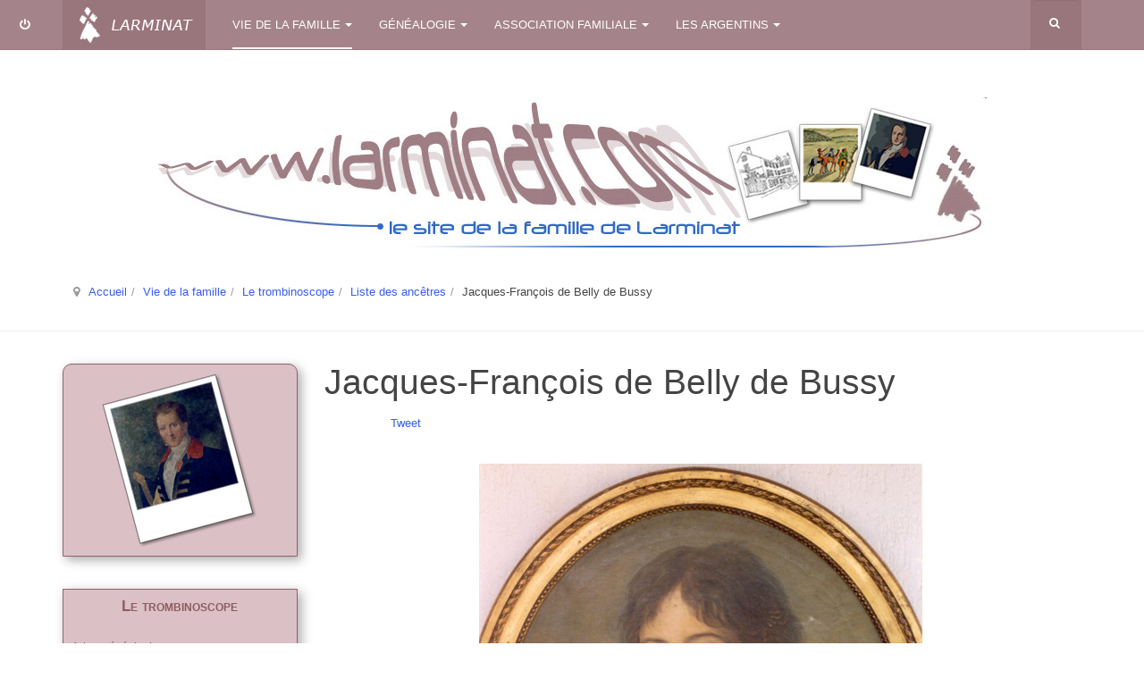

--- FILE ---
content_type: text/html; charset=utf-8
request_url: https://larminat.fr/larminat/index.php?option=com_content&view=article&id=25:jacques-francois-de-belly-de-bussy&catid=13&Itemid=137
body_size: 7671
content:

<!DOCTYPE html>
<html lang="fr-fr" dir="ltr"
	  class='com_content view-article itemid-137 j36 mm-hover '>

<head>
		<meta http-equiv="content-type" content="text/html; charset=utf-8" />
	<meta name="keywords" content="Larminat, famille, généalogie, archives familiales, trombinoscope, domoscope, forum familial, Argentine" />
	<meta name="author" content="Louis-Robert de Larminat (3ac43)" />
	<meta name="description" content="Site de la famille de Larminat. C'est un outil supplémentaire de communication et de lien entre les membres de la famille. " />
	<meta name="generator" content="Joomla! - Open Source Content Management" />
	<title>Jacques-François de Belly de Bussy</title>
	<link href="/larminat/templates/purity_iii/favicon.ico" rel="shortcut icon" type="image/vnd.microsoft.icon" />
	<link href="https://larminat.fr/larminat/index.php?option=com_search&amp;view=article&amp;id=25:jacques-francois-de-belly-de-bussy&amp;catid=13&amp;Itemid=137&amp;format=opensearch" rel="search" title="Valider Site de la famille de Larminat" type="application/opensearchdescription+xml" />
	<link href="/larminat/templates/purity_iii/local/css/themes/larminat/bootstrap.css" rel="stylesheet" type="text/css" />
	<link href="/larminat/templates/system/css/system.css" rel="stylesheet" type="text/css" />
	<link href="/larminat/templates/purity_iii/local/css/themes/larminat/template.css" rel="stylesheet" type="text/css" />
	<link href="/larminat/templates/purity_iii/local/css/themes/larminat/megamenu.css" rel="stylesheet" type="text/css" />
	<link href="/larminat/templates/purity_iii/local/css/themes/larminat/off-canvas.css" rel="stylesheet" type="text/css" />
	<link href="/larminat/templates/purity_iii/fonts/font-awesome/css/font-awesome.min.css" rel="stylesheet" type="text/css" />
	<link href="/larminat/templates/purity_iii/css/custom.css" rel="stylesheet" type="text/css" />
	<script src="/larminat/media/jui/js/jquery.min.js" type="text/javascript"></script>
	<script src="/larminat/media/jui/js/jquery-noconflict.js" type="text/javascript"></script>
	<script src="/larminat/media/jui/js/jquery-migrate.min.js" type="text/javascript"></script>
	<script src="/larminat/media/system/js/caption.js" type="text/javascript"></script>
	<script src="/larminat/plugins/system/t3/base-bs3/bootstrap/js/bootstrap.js" type="text/javascript"></script>
	<script src="/larminat/plugins/system/t3/base-bs3/js/jquery.tap.min.js" type="text/javascript"></script>
	<script src="/larminat/plugins/system/t3/base-bs3/js/off-canvas.js" type="text/javascript"></script>
	<script src="/larminat/plugins/system/t3/base-bs3/js/script.js" type="text/javascript"></script>
	<script src="/larminat/plugins/system/t3/base-bs3/js/menu.js" type="text/javascript"></script>
	<script src="/larminat/templates/purity_iii/js/script.js" type="text/javascript"></script>
	<script src="/larminat/plugins/system/t3/base-bs3/js/nav-collapse.js" type="text/javascript"></script>
	<script type="text/javascript">
jQuery(window).on('load',  function() {
				new JCaption('img.caption');
			});jQuery(function($){ $(".hasTooltip").tooltip({"html": true,"container": "body"}); });window.setInterval(function(){var r;try{r=window.XMLHttpRequest?new XMLHttpRequest():new ActiveXObject("Microsoft.XMLHTTP")}catch(e){}if(r){r.open("GET","/larminat/index.php?option=com_ajax&format=json",true);r.send(null)}},840000);
	</script>

	
<!-- META FOR IOS & HANDHELD -->
	<meta name="viewport" content="width=device-width, initial-scale=1.0, maximum-scale=1.0, user-scalable=no"/>
	<style type="text/stylesheet">
		@-webkit-viewport   { width: device-width; }
		@-moz-viewport      { width: device-width; }
		@-ms-viewport       { width: device-width; }
		@-o-viewport        { width: device-width; }
		@viewport           { width: device-width; }
	</style>
	<script type="text/javascript">
		//<![CDATA[
		if (navigator.userAgent.match(/IEMobile\/10\.0/)) {
			var msViewportStyle = document.createElement("style");
			msViewportStyle.appendChild(
				document.createTextNode("@-ms-viewport{width:auto!important}")
			);
			document.getElementsByTagName("head")[0].appendChild(msViewportStyle);
		}
		//]]>
	</script>
<meta name="HandheldFriendly" content="true"/>
<meta name="apple-mobile-web-app-capable" content="YES"/>
<!-- //META FOR IOS & HANDHELD -->




<!-- Le HTML5 shim and media query for IE8 support -->
<!--[if lt IE 9]>
<script src="//html5shim.googlecode.com/svn/trunk/html5.js"></script>
<script type="text/javascript" src="/larminat/plugins/system/t3/base-bs3/js/respond.min.js"></script>
<![endif]-->

<!-- You can add Google Analytics here or use T3 Injection feature -->

<!--[if lt IE 9]>
<link rel="stylesheet" href="/larminat/templates/purity_iii/css/ie8.css" type="text/css" />
<![endif]-->
<link rel="apple-touch-icon" sizes="57x57" href="images/larminat/layout/apple-icon-57x57.png">
<link rel="apple-touch-icon" sizes="60x60" href="images/larminat/layout/apple-icon-60x60.png">
<link rel="apple-touch-icon" sizes="72x72" href="images/larminat/layout/apple-icon-72x72.png">
<link rel="apple-touch-icon" sizes="76x76" href="images/larminat/layout/apple-icon-76x76.png">
<link rel="icon" type="image/png" sizes="32x32" href="images/larminat/layout/favicon-32x32.png">
<link rel="icon" type="image/png" sizes="96x96" href="images/larminat/layout/favicon-96x96.png">
<link rel="icon" type="image/png" sizes="16x16" href="images/larminat/layout/favicon-16x16.png">
</head>

<body>

<div class="t3-wrapper"> <!-- Need this wrapper for off-canvas menu. Remove if you don't use of-canvas -->

  
<!-- MAIN NAVIGATION -->
<header id="t3-mainnav" class="wrap navbar navbar-default navbar-fixed-top t3-mainnav">

	<!-- OFF-CANVAS -->
			
<button class="btn btn-default off-canvas-toggle " type="button" data-pos="left" data-nav="#t3-off-canvas" data-effect="off-canvas-effect-13">
  <i class="fa fa-power-off"></i>
</button>

<!-- OFF-CANVAS SIDEBAR -->
<div id="t3-off-canvas" class="t3-off-canvas ">

  <div class="t3-off-canvas-header">	
	<h2 class="t3-off-canvas-header-title"><i class="fa fa-power-off"></i> &nbsp; Accès rapide</h2>
    <button type="button" class="close" data-dismiss="modal" aria-hidden="true">&times;</button>
  </div>

  <div class="t3-off-canvas-body">
    <div class="t3-module module " id="Mod114"><div class="module-inner"><div class="module-ct">

<div class="custom"  >
	<p><img style="display: block; margin-left: auto; margin-right: auto;" src="images/larminat/layout/hermine.jpg" alt="" /></p></div>
</div></div></div><div class="t3-module module " id="Mod113"><div class="module-inner"><div class="module-ct"><ul class="nav  nav-pills nav-stacked ">
<li class="item-190">	<a href="/larminat/index.php?option=com_content&amp;view=article&amp;id=40&amp;Itemid=148&amp;page=verifBulletin" >Ma mention dans le bulletin</a></li><li class="item-197">	<a href="/larminat/index.php?option=com_search&amp;view=search&amp;Itemid=140" >Rechercher un cousin</a></li><li class="item-207">	<a href="/larminat/index.php?option=com_content&amp;view=article&amp;id=174&amp;Itemid=122" >Archives familiales</a></li><li class="item-192 active">	<a href="/larminat/index.php?option=com_content&amp;view=category&amp;id=13&amp;Itemid=137" >Le trombinoscope Larminat</a></li><li class="item-191">	<a href="/larminat/index.php?option=com_content&amp;view=category&amp;id=17&amp;Itemid=133" >Le domoscope</a></li></ul>
</div></div></div>
  </div>

</div>
<!-- //OFF-CANVAS SIDEBAR -->

		<!-- //OFF-CANVAS -->

	<div class="container">

		<!-- NAVBAR HEADER -->
		<div class="navbar-header">

			<!-- LOGO -->
			<div class="logo logo-image">
				<div class="logo-image">
					<a href="/larminat" title="LARMINAT">
													<img class="logo-img" src="/larminat/images/larminat/layout/logo.png" alt="LARMINAT" />
						
												
						<span>LARMINAT</span>
					</a>
				</div>
			</div>
			<!-- //LOGO -->

											<button type="button" class="navbar-toggle" data-toggle="collapse" data-target=".t3-navbar-collapse">
					<i class="fa fa-bars"></i>
				</button>
			
	    	    <!-- HEAD SEARCH -->
	    <div class="head-search">     
	      <form class="form-search" action="/larminat/index.php?option=com_content&amp;view=category&amp;id=13&amp;Itemid=137" method="post">
	<div class="search">
		<label for="mod-search-searchword">Rechercher</label><i class="fa fa-search"></i><input name="searchword" id="mod-search-searchword" maxlength="200"  class="form-control " type="text" size="0" />	<input type="hidden" name="task" value="search" />
	<input type="hidden" name="option" value="com_search" />
	<input type="hidden" name="Itemid" value="137" />
	</div>
</form>

	    </div>
	    <!-- //HEAD SEARCH -->
	    
		</div>
		<!-- //NAVBAR HEADER -->

		<!-- NAVBAR MAIN -->
				<nav class="t3-navbar-collapse navbar-collapse collapse"></nav>
		
		<nav class="t3-navbar navbar-collapse collapse">
			<div  class="t3-megamenu"  data-responsive="true">
<ul itemscope itemtype="http://www.schema.org/SiteNavigationElement" class="nav navbar-nav level0">
<li itemprop='name' class="active dropdown mega" data-id="113" data-level="1">
<a itemprop='url' class=" dropdown-toggle" href="/larminat/index.php?option=com_content&amp;view=article&amp;id=178&amp;Itemid=116"   data-target="#" data-toggle="dropdown">Vie de la famille<em class="caret"></em></a>

<div class="nav-child dropdown-menu mega-dropdown-menu"  style="width: 800px"  data-width="800"><div class="mega-dropdown-inner">
<div class="row">
<div class="col-xs-4 mega-col-nav" data-width="4"><div class="mega-inner">
<ul itemscope itemtype="http://www.schema.org/SiteNavigationElement" class="mega-nav level1">
<li itemprop='name'  data-id="116" data-level="2" data-hidesub="1">
<a itemprop='url' class="" href="/larminat/index.php?option=com_content&amp;view=article&amp;id=178&amp;Itemid=116"   data-target="#">Actualités familiales </a>

</li>
<li itemprop='name'  data-id="117" data-level="2" data-hidesub="1">
<a itemprop='url' class="" href="/larminat/index.php?option=com_content&amp;view=article&amp;id=182&amp;Itemid=117"   data-target="#">Réunions Larminat </a>

</li>
<li itemprop='name'  data-id="118" data-level="2">
<a itemprop='url' class="" href="/larminat/index.php?option=com_content&amp;view=article&amp;id=176&amp;Itemid=118"   data-target="#">Bibliographie Larminat </a>

</li>
<li itemprop='name'  data-id="218" data-level="2" data-xicon="fa fa-key">
<a itemprop='url' class="" href="/larminat/index.php?option=com_content&amp;view=article&amp;id=187&amp;Itemid=119"   data-target="#"><span class="fa fa-key"></span>Forum Larminat </a>

</li>
<li itemprop='name'  data-id="120" data-level="2">
<a itemprop='url' class="" href="/larminat/index.php?option=com_content&amp;view=article&amp;id=3&amp;Itemid=120"   data-target="#">Les armes Larminat </a>

</li>
<li itemprop='name'  data-id="121" data-level="2">
<a itemprop='url' class="" href="/larminat/index.php?option=com_content&amp;view=article&amp;id=177&amp;Itemid=121"   data-target="#">Enquête sur les archives </a>

</li>
</ul>
</div></div>
<div class="col-xs-5 mega-col-nav" data-width="5"><div class="mega-inner">
<ul itemscope itemtype="http://www.schema.org/SiteNavigationElement" class="mega-nav level1">
<li itemprop='name' class="mega mega-group" data-id="122" data-level="2" data-group="1">
<a itemprop='url' class=" dropdown-header mega-group-title" href="/larminat/index.php?option=com_content&amp;view=article&amp;id=174&amp;Itemid=122"   data-target="#">Archives familiales </a>

<div class="nav-child mega-group-ct"  ><div class="mega-dropdown-inner">
<div class="row">
<div class="col-xs-12 mega-col-nav" data-width="12"><div class="mega-inner">
<ul itemscope itemtype="http://www.schema.org/SiteNavigationElement" class="mega-nav level2">
<li itemprop='name'  data-id="123" data-level="3" data-xicon="fa fa-key">
<a itemprop='url' class="" href="/larminat/index.php?option=com_content&amp;view=category&amp;id=29&amp;Itemid=123"   data-target="#"><span class="fa fa-key"></span>Fables et contes de Jean de Larminat  </a>

</li>
<li itemprop='name'  data-id="125" data-level="3" data-xicon="fa fa-key">
<a itemprop='url' class="" href="/larminat/index.php?option=com_content&amp;view=category&amp;id=27&amp;Itemid=125"   data-target="#"><span class="fa fa-key"></span>Villégiatures - Otages en avril 1944 </a>

</li>
<li itemprop='name'  data-id="126" data-level="3">
<a itemprop='url' class="" href="/larminat/index.php?option=com_content&amp;view=category&amp;id=26&amp;Itemid=126"   data-target="#">La vie de Jean-Baptiste Cloüet </a>

</li>
<li itemprop='name'  data-id="127" data-level="3" data-xicon="fa fa-key">
<a itemprop='url' class="" href="/larminat/index.php?option=com_content&amp;view=article&amp;id=130&amp;Itemid=127"   data-target="#"><span class="fa fa-key"></span>Un précurseur : le baron de Larminat   </a>

</li>
<li itemprop='name'  data-id="129" data-level="3">
<a itemprop='url' class="" href="/larminat/index.php?option=com_content&amp;view=article&amp;id=128&amp;Itemid=129"   data-target="#">Une vieille tradition familiale </a>

</li>
<li itemprop='name'  data-id="206" data-level="3" data-xicon="fa fa-key">
<a itemprop='url' class="" href="/larminat/index.php?option=com_content&amp;view=article&amp;id=127&amp;Itemid=130"   data-target="#"><span class="fa fa-key"></span>L'installation des &quot;Argentins&quot; au Cerro</a>

</li>
<li itemprop='name'  data-id="131" data-level="3">
<a itemprop='url' class="" href="/larminat/index.php?option=com_content&amp;view=category&amp;id=25&amp;Itemid=131"   data-target="#">Le voyage d'Antoine de la Bruchollerie </a>

</li>
<li itemprop='name'  data-id="232" data-level="3">
<a itemprop='url' class="" href="/larminat/index.php?option=com_content&amp;view=category&amp;id=31&amp;Itemid=232"   data-target="#">Le mariage de Victorine Marrier de Boisd’Hyver </a>

</li>
<li itemprop='name'  data-id="235" data-level="3">
<a itemprop='url' class="" href="/larminat/index.php?option=com_content&amp;view=category&amp;id=32&amp;Itemid=235"   data-target="#">Une dynastie d'apothicaires royaux </a>

</li>
</ul>
</div></div>
</div>
</div></div>
</li>
</ul>
</div></div>
<div class="col-xs-3 mega-col-nav" data-width="3"><div class="mega-inner">
<ul itemscope itemtype="http://www.schema.org/SiteNavigationElement" class="mega-nav level1">
<li itemprop='name' class="mega mega-group" data-id="132" data-level="2" data-group="1">
<a itemprop='url' class=" dropdown-header mega-group-title" href="/larminat/index.php?option=com_content&amp;view=category&amp;id=17&amp;Itemid=133"   data-target="#">Le Domoscope </a>

<div class="nav-child mega-group-ct"  ><div class="mega-dropdown-inner">
<div class="row">
<div class="col-xs-12 mega-col-nav" data-width="12"><div class="mega-inner">
<ul itemscope itemtype="http://www.schema.org/SiteNavigationElement" class="mega-nav level2">
<li itemprop='name'  data-id="133" data-level="3">
<a itemprop='url' class="" href="/larminat/index.php?option=com_content&amp;view=category&amp;id=17&amp;Itemid=133"   data-target="#">Maisons de famille </a>

</li>
<li itemprop='name'  data-id="134" data-level="3">
<a itemprop='url' class="" href="/larminat/index.php?option=com_content&amp;view=article&amp;id=42&amp;Itemid=134"   data-target="#">Les propriétaires </a>

</li>
</ul>
</div></div>
</div>
</div></div>
</li>
<li itemprop='name' class="active mega mega-group nav-margin" data-id="135" data-level="2" data-group="1" data-class="nav-margin">
<a itemprop='url' class=" dropdown-header mega-group-title" href="/larminat/index.php?option=com_content&amp;view=article&amp;id=36&amp;Itemid=136"   data-target="#">Le trombinoscope </a>

<div class="nav-child mega-group-ct"  ><div class="mega-dropdown-inner">
<div class="row">
<div class="col-xs-12 mega-col-nav" data-width="12"><div class="mega-inner">
<ul itemscope itemtype="http://www.schema.org/SiteNavigationElement" class="mega-nav level2">
<li itemprop='name'  data-id="136" data-level="3">
<a itemprop='url' class="" href="/larminat/index.php?option=com_content&amp;view=article&amp;id=36&amp;Itemid=136"   data-target="#">Arbre généalogique </a>

</li>
<li itemprop='name' class="current active" data-id="137" data-level="3">
<a itemprop='url' class="" href="/larminat/index.php?option=com_content&amp;view=category&amp;id=13&amp;Itemid=137"   data-target="#">Liste des ancêtres </a>

</li>
</ul>
</div></div>
</div>
</div></div>
</li>
</ul>
</div></div>
</div>
</div></div>
</li>
<li itemprop='name' class="dropdown mega mega-align-left" data-id="115" data-level="1" data-alignsub="left">
<a itemprop='url' class=" dropdown-toggle" href="/larminat/index.php?option=com_content&amp;view=category&amp;id=10&amp;Itemid=264"   data-target="#" data-toggle="dropdown">Généalogie<em class="caret"></em></a>

<div class="nav-child dropdown-menu mega-dropdown-menu"  style="width: 480px"  data-width="480"><div class="mega-dropdown-inner">
<div class="row">
<div class="col-xs-7 mega-col-nav" data-width="7"><div class="mega-inner">
<ul itemscope itemtype="http://www.schema.org/SiteNavigationElement" class="mega-nav level1">
<li itemprop='name'  data-id="264" data-level="2">
<a itemprop='url' class="" href="/larminat/index.php?option=com_content&amp;view=category&amp;id=10&amp;Itemid=264"   data-target="#">La famille de Larminat </a>

</li>
<li itemprop='name'  data-id="259" data-level="2">
<a itemprop='url' class="" href="/larminat/index.php?option=com_content&amp;view=article&amp;id=338&amp;Itemid=259"   data-target="#">Petite histoire des Larminat </a>

</li>
<li itemprop='name'  data-id="186" data-level="2">
<a itemprop='url' class="" href="/larminat/index.php?option=com_content&amp;view=article&amp;id=81&amp;Itemid=186"   data-target="#">Un prénom pour la vie </a>

</li>
<li itemprop='name'  data-id="194" data-level="2" data-hidesub="1" data-xicon="fa fa-key">
<a itemprop='url' class="" href="/larminat/index.php?option=com_content&amp;view=article&amp;id=83&amp;Itemid=194"   data-target="#"><span class="fa fa-key"></span>Anniversaires du jour </a>

</li>
<li itemprop='name'  data-id="198" data-level="2" data-xicon="fa fa-key">
<a itemprop='url' class="" href="/larminat/index.php?option=com_content&amp;view=article&amp;id=85&amp;Itemid=198"   data-target="#"><span class="fa fa-key"></span>Les dernières naissances </a>

</li>
<li itemprop='name'  data-id="203" data-level="2">
<a itemprop='url' class="" href="/larminat/index.php?option=com_content&amp;view=category&amp;id=23&amp;Itemid=203"   data-target="#">Parentés célèbres </a>

</li>
<li itemprop='name'  data-id="152" data-level="2" data-hidesub="1" data-xicon="fa fa-key">
<a itemprop='url' class="" href="/larminat/index.php?option=com_content&amp;view=article&amp;id=40&amp;Itemid=148"   data-target="#"><span class="fa fa-key"></span>Bulletin Larminat en ligne</a>

</li>
<li itemprop='name'  data-id="202" data-level="2" data-xicon="fa fa-key">
<a itemprop='url' class="" href="/larminat/index.php?option=com_content&amp;view=article&amp;id=86&amp;Itemid=200"   data-target="#"><span class="fa fa-key"></span>Bulletins Larminat</a>

</li>
</ul>
</div></div>
<div class="col-xs-5 mega-col-module" data-width="5" data-position="97"><div class="mega-inner">
<div class="t3-module module-haut-rond " id="Mod97"><div class="module-inner"><div class="module-ct">

<div class="custom-haut-rond"  >
	<p align="center"><img src="images/larminat/layout/genealogie.png" alt="" /></p></div>
</div></div></div>
</div></div>
</div>
</div></div>
</li>
<li itemprop='name' class="dropdown mega mega-align-center" data-id="110" data-level="1" data-alignsub="center">
<a itemprop='url' class=" dropdown-toggle" href="/larminat/index.php?option=com_content&amp;view=article&amp;id=71&amp;Itemid=111"   data-target="#" data-toggle="dropdown">Association familiale<em class="caret"></em></a>

<div class="nav-child dropdown-menu mega-dropdown-menu"  style="width: 570px"  data-width="570"><div class="mega-dropdown-inner">
<div class="row">
<div class="col-xs-5 mega-col-nav" data-width="5"><div class="mega-inner">
<ul itemscope itemtype="http://www.schema.org/SiteNavigationElement" class="mega-nav level1">
<li itemprop='name'  data-id="111" data-level="2" data-hidesub="1">
<a itemprop='url' class="" href="/larminat/index.php?option=com_content&amp;view=article&amp;id=71&amp;Itemid=111"   data-target="#">A propos de ce site </a>

</li>
<li itemprop='name'  data-id="112" data-level="2">
<a itemprop='url' class="" href="/larminat/index.php?option=com_content&amp;view=article&amp;id=65&amp;Itemid=112"   data-target="#">Objectifs de l'AFL </a>

</li>
<li itemprop='name'  data-id="166" data-level="2" data-xicon="fa fa-key">
<a itemprop='url' class="" href="/larminat/index.php?option=com_content&amp;view=article&amp;id=64&amp;Itemid=158"   data-target="#"><span class="fa fa-key"></span>Statuts de l'AFL</a>

</li>
<li itemprop='name'  data-id="156" data-level="2" data-xicon="fa fa-key">
<a itemprop='url' class="" href="/larminat/index.php?option=com_content&amp;view=article&amp;id=63&amp;Itemid=155"   data-target="#"><span class="fa fa-key"></span>PV d'Assemblée Générale</a>

</li>
<li itemprop='name'  data-id="159" data-level="2">
<a itemprop='url' class="" href="/larminat/index.php?option=com_content&amp;view=article&amp;id=70&amp;Itemid=159"   data-target="#">Adhérer à l'AFL </a>

</li>
<li itemprop='name'  data-id="160" data-level="2">
<a itemprop='url' class="" href="/larminat/index.php?option=com_content&amp;view=article&amp;id=69&amp;Itemid=160"   data-target="#">Prenom@Larminat.com </a>

</li>
</ul>
</div></div>
<div class="col-xs-7 mega-col-module" data-width="7" data-position="101"><div class="mega-inner">
<div class="t3-module module " id="Mod101"><div class="module-inner"><h3 class="module-title "><span>Connexion</span></h3><div class="module-ct">	<form action="/larminat/index.php?option=com_content&amp;view=category&amp;id=13&amp;Itemid=137" method="post" id="login-form">
				<fieldset class="userdata">
			<div id="form-login-username" class="form-group">
									<div class="input-group">
						<span class="input-group-addon">
							<i class="fa fa-user tip" title="Identifiant"></i>
						</span>
						<input id="modlgn-username" type="text" name="username" class="input form-control" tabindex="0" size="18"
							   placeholder="Identifiant"/>
					</div>
							</div>
			<div id="form-login-password" class="form-group">
								<div class="input-group">
						<span class="input-group-addon">
							<i class="fa fa-lock tip" title="Mot de passe"></i>
						</span>
					<input id="modlgn-passwd" type="password" name="password" class="input form-control" tabindex="0"
						   size="18" placeholder="Mot de passe"/>
				</div>
						</div>
					
							<div id="form-login-remember" class="form-group">
					<div class="checkbox">
					<label for="modlgn-remember">
						<input id="modlgn-remember" type="checkbox"
							name="remember" class="input"
							value="yes"/> Se souvenir de moi					</label>
					</div>
				</div>
						<div class="control-group">
				<input type="submit" name="Submit" class="btn btn-primary" value="Connexion"/>
			</div>

						<ul class="unstyled">
								<li>
					<a href="/larminat/index.php?option=com_users&amp;view=remind">
						Identifiant oublié ?</a>
				</li>
				<li>
					<a href="/larminat/index.php?option=com_users&amp;view=reset">Mot de passe oublié ?</a>
				</li>
			</ul>

			<input type="hidden" name="option" value="com_users"/>
			<input type="hidden" name="task" value="user.login"/>
			<input type="hidden" name="return" value="aW5kZXgucGhwP0l0ZW1pZD0xOTM="/>
			<input type="hidden" name="53df48f33f1a97a741657e083d85bef6" value="1" />		</fieldset>
			</form>
</div></div></div>
</div></div>
</div>
</div></div>
</li>
<li itemprop='name' class="dropdown mega mega-align-right" data-id="114" data-level="1" data-alignsub="right">
<a itemprop='url' class=" dropdown-toggle" href="/larminat/index.php?option=com_content&amp;view=article&amp;id=79&amp;Itemid=182"   data-target="#" data-toggle="dropdown">Les Argentins<em class="caret"></em></a>

<div class="nav-child dropdown-menu mega-dropdown-menu"  style="width: 480px"  data-width="480"><div class="mega-dropdown-inner">
<div class="row">
<div class="col-xs-7 mega-col-nav" data-width="7"><div class="mega-inner">
<ul itemscope itemtype="http://www.schema.org/SiteNavigationElement" class="mega-nav level1">
<li itemprop='name'  data-id="182" data-level="2">
<a itemprop='url' class="" href="/larminat/index.php?option=com_content&amp;view=article&amp;id=79&amp;Itemid=182"   data-target="#">Los Primos de Argentina </a>

</li>
<li itemprop='name'  data-id="170" data-level="2">
<a itemprop='url' class="" href="/larminat/index.php?option=com_content&amp;view=article&amp;id=74&amp;Itemid=170"   data-target="#">Le Cerro... 100 ans après </a>

</li>
<li itemprop='name'  data-id="247" data-level="2">
<a itemprop='url' class="" href="/larminat/index.php?option=com_content&amp;view=article&amp;id=258&amp;Itemid=247"   data-target="#">Les seigneurs français d'Argentine </a>

</li>
<li itemprop='name'  data-id="175" data-level="2">
<a itemprop='url' class="" href="/larminat/index.php?option=com_content&amp;view=article&amp;id=76&amp;Itemid=175"   data-target="#">Ces Français de la pampa </a>

</li>
<li itemprop='name'  data-id="184" data-level="2">
<a itemprop='url' class="" href="/larminat/index.php?option=com_content&amp;view=article&amp;id=80&amp;Itemid=184"   data-target="#">Jacques de Larminat </a>

</li>
<li itemprop='name'  data-id="174" data-level="2" data-xicon="fa fa-key">
<a itemprop='url' class="" href="/larminat/index.php?option=com_content&amp;view=article&amp;id=75&amp;Itemid=172"   data-target="#"><span class="fa fa-key"></span>La branche Etienne de Larminat</a>

</li>
<li itemprop='name'  data-id="177" data-level="2">
<a itemprop='url' class="" href="/larminat/index.php?option=com_content&amp;view=article&amp;id=77&amp;Itemid=177"   data-target="#">Etienne Laxague </a>

</li>
<li itemprop='name'  data-id="180" data-level="2">
<a itemprop='url' class="" href="/larminat/index.php?option=com_content&amp;view=article&amp;id=78&amp;Itemid=180"   data-target="#">Pierre Laxague </a>

</li>
<li itemprop='name'  data-id="257" data-level="2">
<a itemprop='url' class="" href="/larminat/index.php?option=com_content&amp;view=article&amp;id=334&amp;Itemid=257"   data-target="#">Histoire du Cerro </a>

</li>
</ul>
</div></div>
<div class="col-xs-5 mega-col-module" data-width="5" data-position="109"><div class="mega-inner">
<div class="t3-module module-haut-rond " id="Mod109"><div class="module-inner"><div class="module-ct">

<div class="custom-haut-rond"  >
	<p align="center"><img src="images/larminat/layout/argentins.png" alt="" /></p></div>
</div></div></div>
</div></div>
</div>
</div></div>
</li>
</ul>
</div>

		</nav>
    <!-- //NAVBAR MAIN -->

	</div>
</header>
<!-- //MAIN NAVIGATION -->






  
	<!-- SPOTLIGHT 1 -->
	<div class="wrap t3-sl t3-sl-1">
    <div class="container">
  			<!-- SPOTLIGHT -->
	<div class="t3-spotlight t3-spotlight-1  row">
					<div class=" col-lg-12 col-md-12 col-sm-12  col-xs-6 hidden-xs ">
								<div class="t3-module module " id="Mod88"><div class="module-inner"><div class="module-ct">

<div class="custom"  >
	<p align="center"><img class="img-responsive" src="images/larminat/layout/banniere-g.jpg" alt="" /></p></div>
</div></div></div><div class="t3-module module " id="Mod17"><div class="module-inner"><div class="module-ct">
<ol class="breadcrumb ">
	<li class="active"><span class="hasTooltip"><i class="fa fa-map-marker" data-toggle="tooltip" title="Vous êtes ici : "></i></span></li><li><a href="/larminat/index.php?option=com_content&amp;view=featured&amp;Itemid=101" class="pathway">Accueil</a><span class="divider"><img src="/larminat/templates/purity_iii/images/system/arrow.png" alt="" /></span></li><li><a href="/larminat/index.php?option=com_content&amp;view=article&amp;id=178&amp;Itemid=116" class="pathway">Vie de la famille</a><span class="divider"><img src="/larminat/templates/purity_iii/images/system/arrow.png" alt="" /></span></li><li><a href="/larminat/index.php?option=com_content&amp;view=article&amp;id=36&amp;Itemid=136" class="pathway">Le trombinoscope </a><span class="divider"><img src="/larminat/templates/purity_iii/images/system/arrow.png" alt="" /></span></li><li><a href="/larminat/index.php?option=com_content&amp;view=category&amp;id=13&amp;Itemid=137" class="pathway">Liste des ancêtres</a><span class="divider"><img src="/larminat/templates/purity_iii/images/system/arrow.png" alt="" /></span></li><li><span>Jacques-François de Belly de Bussy</span></li></ol>
</div></div></div>
							</div>
					<div class="  col-lg-6 hidden-lg   col-md-6 hidden-md   col-sm-6 hidden-sm  col-xs-12">
								<div class="t3-module module " id="Mod90"><div class="module-inner"><div class="module-ct">

<div class="custom"  >
	<p align="center"><img class="img-responsive" src="images/larminat/layout/banniere-p.jpg" alt="" /></p></div>
</div></div></div><div class="t3-module module " id="Mod104"><div class="module-inner"><div class="module-ct">
<ol class="breadcrumb ">
	<li class="active"><span class="hasTooltip"><i class="fa fa-map-marker" data-toggle="tooltip" title="Vous êtes ici : "></i></span></li><li><a href="/larminat/index.php?option=com_content&amp;view=featured&amp;Itemid=101" class="pathway">Accueil</a><span class="divider"><img src="/larminat/templates/purity_iii/images/system/arrow.png" alt="" /></span></li><li><a href="/larminat/index.php?option=com_content&amp;view=article&amp;id=178&amp;Itemid=116" class="pathway">Vie de la famille</a><span class="divider"><img src="/larminat/templates/purity_iii/images/system/arrow.png" alt="" /></span></li><li><a href="/larminat/index.php?option=com_content&amp;view=article&amp;id=36&amp;Itemid=136" class="pathway">Le trombinoscope </a><span class="divider"><img src="/larminat/templates/purity_iii/images/system/arrow.png" alt="" /></span></li><li><a href="/larminat/index.php?option=com_content&amp;view=category&amp;id=13&amp;Itemid=137" class="pathway">Liste des ancêtres</a><span class="divider"><img src="/larminat/templates/purity_iii/images/system/arrow.png" alt="" /></span></li><li><span>Jacques-François de Belly de Bussy</span></li></ol>
</div></div></div>
							</div>
			</div>
<!-- SPOTLIGHT -->
    </div>
	</div>
	<!-- //SPOTLIGHT 1 -->


  
<div id="t3-mainbody" class="container t3-mainbody">
	<div class="row">

		<!-- MAIN CONTENT -->
		<div id="t3-content" class="t3-content col-xs-12 col-sm-8 col-sm-push-4 col-md-9 col-md-push-3">
						

<div class="item-page clearfix">


<!-- Article -->
<article itemscope itemtype="http://schema.org/Article">
	<meta itemprop="inLanguage" content="fr-FR" />
	<meta itemprop="url" content="/larminat/index.php?option=com_content&amp;view=article&amp;id=25:jacques-francois-de-belly-de-bussy&amp;catid=13&amp;Itemid=137" />

      
<header class="article-header clearfix">
	<h1 class="article-title" itemprop="headline">
					Jacques-François de Belly de Bussy			<meta itemprop="url" content="https://larminat.fr/larminat/index.php?option=com_content&amp;view=article&amp;id=25:jacques-francois-de-belly-de-bussy&amp;catid=13:le-trombinoscope-larminat&amp;Itemid=137" />
			</h1>

			</header>
  
  <!-- Aside -->
    <aside class="article-aside clearfix">
          	<dl class="article-info  muted">

		
			<dt class="article-info-term">
											</dt>

			
			
			
							




<iframe src="http://www.facebook.com/plugins/like.php?href=http%3A%2F%2Fwww.larminat.fr%2Flarminat%2Findex.php%3Foption%3Dcom_content%26view%3Darticle%26id%3D25%3Ajacques-francois-de-belly-de-bussy%26catid%3D13%26Itemid%3D137&layout=button&show_faces=false&width=70&action=like&colorscheme=light" scrolling="no" frameborder="0" allowTransparency="true" style="border:none; overflow:hidden; width:70px; height:20px"></iframe>

<a href="http://twitter.com/share" class="twitter-share-button" 
  data-count="vertical">Tweet</a>
<script type="text/javascript" src="http://platform.twitter.com/widgets.js"></script>
					
					
			
						</dl>
        
      </aside>  
    <!-- //Aside -->

  
        
  
  
	
  
	
	<section class="article-content clearfix" itemprop="articleBody">
		<p><img src="images/larminat/trombinoscope/belly.jpg" border="0" alt="Jacques-François de BELLY de BUSSY" title="Jacques-François de BELLY de BUSSY" width="500" style="display: block; margin-left: auto; margin-right: auto;" /></p>
<p style="text-align: center;">Jacques-François de BELLY de BUSSY (1744-1824), <br />arrière-grand-père de l'épouse de Pierre Louis Édouard de Larminat</p>
<p><p>&nbsp;</p><div class="well">
		  <blockquote class="text-jutify" style="margin-bottom: 0;">
		  <p>Parent&eacute; entre Pierre Louis Edouard de Larminat et Jacques-François de Belly de Bussy.</p></blockquote></div><div class="table-responsive"><center>Jacques-François de Belly de Bussy (1744-1824)<br><small><i>Capitaine au régiment du Dauphiné</i></small><br>Marie Mareschal (1756-1840)<br>|<br>Charles de Belly de Bussy (1776-1866)<br><small><i>Membre de l'académie de Reims</i></small><br>Adrienne Picquet de Dourier (1773-1839)<br>|<br>Clémentine de Belly de Bussy (1798-1824)<br>Antoine Yver de La Bruchollerie (1790-1848)<br>|<br>Pauline Yver de La Bruchollerie (1824-1901)<br>Pierre Louis Edouard, baron de Larminat (1811-1895)<br><small><i>Inspecteur des Forêts de la Couronne</i></small></center></td></tr></table></div></p> 	</section>
  
  <!-- footer -->
    <!-- //footer -->

	
	
	</article>
<!-- //Article -->


</div>


		</div>
		<!-- //MAIN CONTENT -->

		<!-- SIDEBAR LEFT -->
		<div class="t3-sidebar t3-sidebar-left col-xs-12 col-sm-4 col-sm-pull-8 col-md-3 col-md-pull-9  hidden-xs">
			<div class="t3-module module-haut-rond " id="Mod100"><div class="module-inner"><div class="module-ct">

<div class="custom-haut-rond"  >
	<p align="center"><img src="images/larminat/layout/trombinoscope.png" alt="" /></p></div>
</div></div></div><div class="t3-module module " id="Mod99"><div class="module-inner"><h3 class="module-title "><span>Le trombinoscope</span></h3><div class="module-ct"><ul class="nav  nav-pills nav-stacked -bas-rond">
<li class="item-147">	<a href="/larminat/index.php?option=com_content&amp;view=article&amp;id=36&amp;Itemid=136" >Arbre généalogique</a></li><li class="item-143 active">	<a href="/larminat/index.php?option=com_content&amp;view=category&amp;id=13&amp;Itemid=137" >Liste des ancêtres</a></li></ul>
</div></div></div>
		</div>
		<!-- //SIDEBAR LEFT -->

	</div>
</div> 


  
	<!-- SPOTLIGHT 2 -->
	<div class="wrap t3-sl t3-sl-2">
    <div class="container">
  			<!-- SPOTLIGHT -->
	<div class="t3-spotlight t3-spotlight-2  row">
					<div class=" col-lg-12 col-md-12 col-sm-12 col-xs-12">
								<div class="t3-module module-PubRubriques " id="Mod102"><div class="module-inner"><div class="module-ct"><div class="newsflash-PubRubriques">
			
	

<div id="system-message-container">
<div id="system-message">
<div class="alert alert-error">
<a class="close" data-dismiss="alert">×</a>
<div>
<div class="alert-message" height="120">
<p>


<img src="images/larminat/layout/assoc.png" alt="" width="80" align="left" style="margin-right:35px; margin-left:5px;" />


&nbsp;</p><p>


Vous êtes interessés par l'activité de l'<a href="index.php?option=com_content&view=article&id=65&Itemid=112">Association Familale Larminat</a> ? Vous pouvez y <a href="index.php?option=com_content&view=article&id=70&Itemid=159">adhérer</a>.


</p>
<div style="clear: both; height: 0; line-height: 0;"></div>
</div>
</div>
</div>
</div>
</div>

	</div>
</div></div></div>
							</div>
			</div>
<!-- SPOTLIGHT -->
    </div>
	</div>
	<!-- //SPOTLIGHT 2 -->


  
<!-- NAV HELPER -->
<nav class="wrap t3-navhelper ">
	<div class="container">
		

<div class="custom"  >
	<center>
<a href="index.php?option=com_users&amp;view=login&amp;Itemid=144">Connexion</a>
 &nbsp; | &nbsp; 
<a href="index.php?option=com_content&view=article&id=223&Itemid=231">Plan du site</a>
</center></div>

	</div>
</nav>
<!-- //NAV HELPER -->

  
<!-- BACK TOP TOP BUTTON -->
<div id="back-to-top" data-spy="affix" data-offset-top="300" class="back-to-top hidden-xs hidden-sm affix-top">
  <button class="btn btn-primary" title="Back to Top"><i class="fa fa-caret-up"></i></button>
</div>
<script type="text/javascript">
(function($) {
	// Back to top
	$('#back-to-top').on('click', function(){
		$("html, body").animate({scrollTop: 0}, 500);
		return false;
	});
    $(window).load(function(){
        // hide button to top if the document height not greater than window height*2;using window load for more accurate calculate.    
        if ((parseInt($(window).height())*2)>(parseInt($(document).height()))) {
            $('#back-to-top').hide();
        } 
    });
})(jQuery);
</script>
<!-- BACK TO TOP BUTTON -->

<!-- FOOTER -->
<footer id="t3-footer" class="wrap t3-footer">

	
</footer>
<!-- //FOOTER -->

</div>

</body>

</html>

--- FILE ---
content_type: text/css
request_url: https://larminat.fr/larminat/templates/purity_iii/css/custom.css
body_size: 1350
content:
/*                                  */
/* SUPPRIMER BOUTON EDITION PROFILE */
/*                                  */


.profile ul.btn-toolbar li a {
    visibility: hidden;
    display: none;
}
#users-profile-custom {
    visibility: hidden;
    display: none;
}




/*      */
/* TAGS */
/*      */


span.tag-2 {
  visibility: hidden;
  display: none;
}




/*                */
/* MODULES GAUCHE */
/*                */


.t3-sidebar h3.module-title {
  color: #8d5d63;
  text-align: center;
  font-variant: small-caps;
  font-weight: bold;
}

.t3-sidebar div.t3-module  {
  background: #dbc0c6;
  border: 1px solid #89666d;
  padding-top: 10px;
  box-shadow: 4px 4px 12px #aaa;
}

.t3-sidebar .nav li > a {
  color: #8d5d63;
}

.t3-sidebar .nav li > a:hover, .t3-sidebar .nav li.active > a:hover {
  background: #9b7c81;
  color: #ffffff;
  border-radius: 0px;
}

.t3-sidebar .nav li.active > a {
  /*  background: #9b7c81; */
  /* color: #ffffff; */
  background: #dbc0c6;
  color: #8d5d63;
  border-radius: 0px;
}

.module-haut-rond {
  border-top-left-radius: 10px;
  border-top-right-radius: 10px;
}

.module-bas-rond {
  border-bottom-left-radius: 10px;
  border-bottom-right-radius: 10px;
}




/*         */
/* SIDEBAR */
/*         */


div.t3-off-canvas {
  background: #F4ECEE;  
}
div.t3-off-canvas-header {
  background: #A4848A !important;
  color: #ffffff !important;
  Font-Weight: normal !important;
}
div.t3-off-canvas li > a, div.t3-off-canvas li.active > a {
  border: 1px solid #9b7c81 !important;
  color: #A4848A !important;
  border-radius: 5px !important;
  background: #F4ECEE;  
}
div.t3-off-canvas li > a:hover {
  background: #A4848A !important;
  color: #ffffff !important;
  border-radius: 5px;
}




/*                       */
/* CONNEXION BAS DE PAGE */
/*                       */


nav.t3-navhelper {
  padding: 1em;
}


/*          */
/* PUCES LI */
/*          */


ul li.fleche {
  list-style-type: none;
  padding-left: 1em;
  text-indent: -1.35em;
}
ul li.fleche:before {
  content: "\00BB \0020  \00A0  \0020 ";
  color: #365fea;
}




/*                   */
/* MESSAGES D'ERREUR */
/*                   */


/*
#system-message div p {
    list-style: none outside none !important;
}
#system-message div.alert-warning {
    color: #DA5A12;
}
#system-message div.alert-notice {
    color: #363636;
}
#system-message-container {
    margin: 0;
}
*/

#system-message {
    margin-bottom: 40px;
}
#system-message div {
  background: #D2DFF4; 
  border-color: #5381CD !important;
  color: #000;
}




/*                   */
/* SYSTEME D'ONGLETS */
/*                   */


ul.nav-tabs li a {
  text-transform : none;
  border: 1px dotted #8d5d63 !important;
}
ul.nav-tabs li.active a {
  background: #8d5d63 !important;
}

div.tab-content {
  border: 1px solid #8d5d63 !important;
  padding: 10px !important;
}
div.tab-content p {
  padding: 0px !important;
  margin: 0px !important;
}




/*        */
/* DIVERS */
/*        */


div.alert-bulletin {
  color: #8d5d63;
  background: #F4ECEE;
  border: #89666d ;
}


hr {
  border: 0; 
  height: 1px; 
  background: #000;
}


a, a:hover {
  color: #365fea ;
}


div.well {
  background: #D2DFF4; 
  border-color: #5381CD;
}
blockquote {
  background: #D2DFF4; 
  border-left: 10px solid #5381CD;
  border-color: #5381CD !important;
  margin: 0.5em 10px;
  padding: 0.5em 10px;
  quotes: "\201C""\201D""\2018""\2019";
}
blockquote:before {
  color: #5381CD;
  content: open-quote;
  font-size: 5em;
  line-height: 0.1em;
  margin-right: 0.25em;
  vertical-align: -0.4em;
}
blockquote p {
  font-size: 100%;
  display: inline;
}




/*        */
/* TABLES */
/*        */


.table-no-ligne { 
  border:0px !important;
  border: none !important;
}

.table-no-padding { 
  padding:0px !important;
  margin:0px !important;
}




/*           */
/* MEGA MENU */
/*           */


/* Marge au dessus d'un élément de menu */

@media (min-width: 991px) {
  li.nav-margin {
    margin-top: 132px;
  }
}


/* Changements de couleurs */

.t3-megamenu .dropdown-menu {
  background: #dbc0c6;
  border-color: #89666d;
  color: #89666d;
}

.t3-megamenu .dropdown-menu .mega-nav > li {
  border-color: #9b787e;
}

.t3-megamenu .dropdown-menu .mega-nav > li:first-child {
  border-color: #9b787e;
}

.t3-megamenu .dropdown-menu .mega-nav > li > a {
  color: #9b787e;
}

.t3-megamenu .dropdown-menu .mega-nav > li {
  font-weight: normal;
}
.t3-megamenu .dropdown-menu .mega-nav > li > a.mega-group-title {
  font-weight: bold;
}

.t3-megamenu .dropdown-menu .mega-nav > li.open > a {
background: #9b7c81;
}
.t3-megamenu .dropdown-menu .mega-nav > li.active > a {
background: #9b7c81;
}

span.fa-key {
  color: red;
}




/*              */
/* FIL D'ARIANE */
/*              */


ol.breadcrumb {
  background: #fff ;
  margin-bottom: -2em;
}
